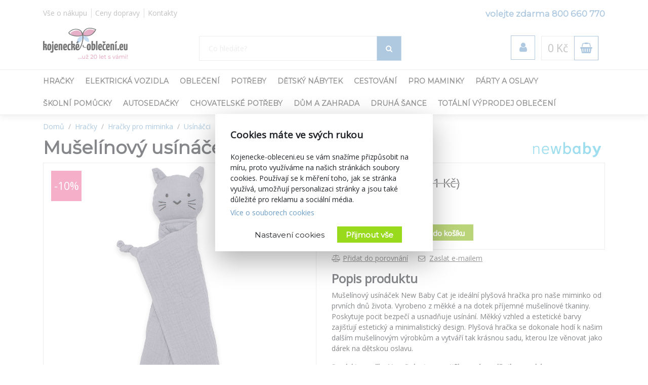

--- FILE ---
content_type: text/plain; charset=utf-8
request_url: https://events.getsitectrl.com/api/v1/events
body_size: 558
content:
{"id":"66f594a068d00d78","user_id":"66f594a06925c089","time":1768827290019,"token":"1768827290.4460f478053fc65bfd730ec20b66b6ef.94707af8e25df4ed71349d9408fedaf6","geo":{"ip":"18.222.211.35","geopath":"147015:147763:220321:","geoname_id":4509177,"longitude":-83.0061,"latitude":39.9625,"postal_code":"43215","city":"Columbus","region":"Ohio","state_code":"OH","country":"United States","country_code":"US","timezone":"America/New_York"},"ua":{"platform":"Desktop","os":"Mac OS","os_family":"Mac OS X","os_version":"10.15.7","browser":"Other","browser_family":"ClaudeBot","browser_version":"1.0","device":"Spider","device_brand":"Spider","device_model":"Desktop"},"utm":{}}